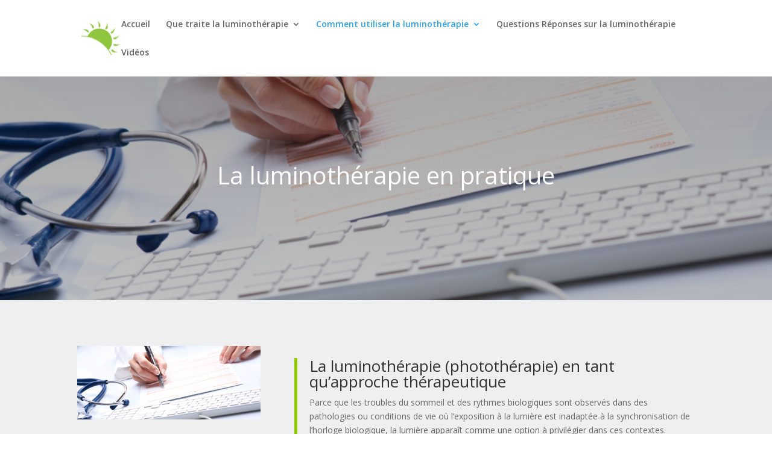

--- FILE ---
content_type: text/css; charset=utf-8
request_url: https://www.la-luminotherapie.org/wp-content/themes/Divi-child/style.css?ver=4.27.4
body_size: 1068
content:
/*
Theme Name: Divi-Child
Theme URI: http://www.icodia.com
Template:Divi
Version: 2.3.2
Description: Smart. Flexible. Beautiful. Divi is the most powerful theme in our collection.
Author: Icodia
Author URI: http://www.icodia.com
License: GNU General Public License v2
License URI: http://www.gnu.org/licenses/gpl-2.0.html
*/

@import url("../Divi/style.css");
 
/* =Theme customization starts here
------------------------------------------------------- */
.menuimage a:hover img {
	opacity:0.8;
        
}

.police-presentation-auteur {
	font-size: 16px;
	font-weight:700;
	color: #000;
	}
.police-majour {
	font-size: 14px;
	color: #000;
	font-weight:500;
	}
	.intro-para{
	margin:20px 0 30px;
	border-left:5px solid #2ea3f2;
	padding-left:20px;
}

	.test-bouton-suite{
	margin:20px;
	border:1px solid #ff7300;
	padding:10px;
	color: #ff7300;
	font-size: 16px;
	background-color: #ffffff;
}	


	.test-bouton-suite hover{
	margin:20px;
	border:1px solid #5e5e5e;
	padding:10px;
	color: #ffffff;
	font-size: 16px;
	background-color: #ff7300;
}	

.hr-form{
	color:#f4f4f4;
	size: 3px;
	width: 90%;
	}
.hr-form2{
	color:#f4f4f4;
	size: 1px;
	width: 20%;
	}
.hr-blanc10{
	color:#ffffff;
	size: 1px;
	width: 100%;
	}
	.clear{
	clear:both;
	}
.turquoise{
	color: #2ea3f2;
	margin-top: 10px;
}
.tblanc{
	color: #ffffff;
	margin-top: 10px;
}
.tbleu{
	color: #2ea3f2;
}
.torange{
	color: #ff7300;
}
.clear-zero{
	clear:both;
	height: 1px;
	}	

.bloc-col-g{
	float: left;
	width:28%;
	margin: 1px;
	}


@media screen and (min-width: 0px) and (max-width: 480px) {
.bloc-col-g{
	width:100%;
}
}
.bloc-col-d{
	float: left;
	width:68%;
	margin: 0px;
	}


@media screen and (min-width: 0px) and (max-width: 480px) {
.bloc-col-d{
	width:100%;
}
}

.ocm-col2{
	float: left;
	width:44%;
	margin: 0 3% 3% 3%;
	}
@media screen and (min-width: 0px) and (max-width: 768px) {
.ocm-col2{
	float: none;
	width:94%;
	margin: 0 3% 3% 3%;
	}
}
.test-col3{
	float: left;
	background: #ffffff;
	width:32%;
	margin:0.5%;
	text-align: center;
}
@media screen and (min-width: 0px) and (max-width: 480px) {	
.test-col3 {
	float: left;
	background: #ffffff;
	width:100%;
	margin:0.5%;
	text-align: center;
	font-size: 10px;
}
}
.menu-image a:hover img {
	opacity:0.5;	
	}
.menu-image2 a:hover img {
	opacity:0.5;
	box-shadow: 3px 1px 6px #dbdbdb;
	}
.ocm-titre1{
	background:#2ca4f4;
	color: #ffffff;
	text-align:center;
	padding:10px 0 8px 0;
	font-size: 18px;
	border-top-right-radius:1em;
	-moz-border-top-right-radius:1em;
	-webkit-border-top-right-radius:1em;
	}
.ocm-titren{
	background:#5b5b5b;
	color: #ffffff;
	text-align:center;
	padding:12px 0 10px 0;
	font-size: 20px;
	border-top-right-radius:1em;
	-moz-border-top-right-radius:1em;
	-webkit-border-top-right-radius:1em;
	}	
.ocm-bl1{
	text-align:center;
	background:#ffffff;
	border: 1px solid #000;
	border-top: 0px;
	margin:0;
	padding: 2px 4px;
	}	
.ocm-n{
	text-align: center;
	background: #5b5b5b;
	color: #ffffff;
	padding:12px 0 10px 0;
	font-size: 20px;
	}
.ocm-bleu{
	text-align: center;
	border: 1px solid #000;
	background: #2ca4f4;
	color: #ffffff;
	padding:10px 0 8px 0;
	font-size: 18px;
	}
.ocm-resultorange{
	color: #fe7504;
	font-size: 20px;
	font-weight: bold;
	}

--- FILE ---
content_type: text/css; charset=utf-8
request_url: https://www.la-luminotherapie.org/wp-content/plugins/really-simple-facebook-twitter-share-buttons/style.css?ver=6.9
body_size: 781
content:
/* REALLY SIMPLE FACEBOOK TWITTER SHARE BUTTONS STYLE */
.really_simple_share_prepend_above {
	padding-top:2px; 
	padding-bottom:2px; 
	clear:both;
	height:33px;
}
.really_simple_share {
	padding-top:2px; 
	padding-bottom:2px; 
	clear:both;
}
.really_simple_share iframe {
	border: 0;
	min-height: 25px;
}

/* ALL DIVS ARE FLOATING LEFT WITH PADDING */
.really_simple_share div {
	float:left;
	padding-left:10px;
}
/* EXCEPT FOR THE FIRST ONE */
.really_simple_share div:first-child {
	padding-left:0;
}
/* AFTER THEM, CLEAR THE FLOATING */
.really_simple_share_clearfix {
  clear:both;
}

/* FACEBOOK BUTTONS SPECIFIC STYLES */
.really_simple_share_facebook_share a {
	background: url('images/facebook-share.png') no-repeat center left;
	padding-left: 20px;
}
.really_simple_share_facebook_share_new {
	line-height: normal;
}
.really_simple_share_facebook_like iframe {
	max-width:450px;
}
.really_simple_share_facebook_like_send {
	width:50px;
}
.really_simple_share_facebook {
	margin-top: -3px !important;
}
.fb-like { 
	z-index: 9999; 
}
.fbpdl, .pam, .execphpwidget, .fb-like span { 
	z-index: 9999 !important; 
	width:500px;
	overflow: visible;
}

/* OTHER BUTTONS SPECIFIC STYLES */
.really_simple_share_email {
	width:30px;
}
.really_simple_share_email img {
	border: 0;
	margin: 0;
	padding: 0;
}
.really_simple_share_box .really_simple_share_pinterest {
	margin-top: 20px;
}
.really_simple_share_specificfeeds {
  margin-top: -3px;
}
.really_simple_share_specificfeeds a, .really_simple_share_specificfeeds_follow a {
  text-decoration: none;
}
.really_simple_share_specificfeeds .super, .really_simple_share_specificfeeds img,
.really_simple_share_specificfeeds_follow .super, .really_simple_share_specificfeeds_follow img {
  vertical-align: middle;
  border-radius: 0;
  box-shadow: none;
}
.really_simple_share_specificfeeds_follow {
  margin-top: -2px;
}
.really_simple_share_specificfeeds_follow a, .really_simple_share_specificfeeds_follow a:hover,
.really_simple_share_specificfeeds_follow a:visited   {
  background: white;
  color: black;
  font-size: 12px;
  padding: 2px 6px;
  border: 1px solid gray;
  border-radius: 2px;
}


--- FILE ---
content_type: text/css; charset=utf-8
request_url: https://www.la-luminotherapie.org/wp-content/et-cache/8107/et-core-unified-deferred-8107.min.css?ver=1751575668
body_size: 467
content:
.et_pb_section_4.et_pb_section{background-color:#efefef!important}.et_pb_image_1{text-align:left;margin-left:0}.et_pb_text_4{font-size:25px}.et_pb_divider_0{height:3px}.et_pb_divider_0:before{border-top-color:#90c600;border-top-width:6px}.et_pb_blurb_7.et_pb_blurb .et_pb_module_header,.et_pb_blurb_7.et_pb_blurb .et_pb_module_header a,.et_pb_blurb_6.et_pb_blurb .et_pb_module_header,.et_pb_blurb_6.et_pb_blurb .et_pb_module_header a,.et_pb_blurb_5.et_pb_blurb .et_pb_module_header,.et_pb_blurb_5.et_pb_blurb .et_pb_module_header a,.et_pb_blurb_4.et_pb_blurb .et_pb_module_header,.et_pb_blurb_4.et_pb_blurb .et_pb_module_header a,.et_pb_blurb_3.et_pb_blurb .et_pb_module_header,.et_pb_blurb_3.et_pb_blurb .et_pb_module_header a,.et_pb_blurb_2.et_pb_blurb .et_pb_module_header,.et_pb_blurb_2.et_pb_blurb .et_pb_module_header a,.et_pb_blurb_1.et_pb_blurb .et_pb_module_header,.et_pb_blurb_1.et_pb_blurb .et_pb_module_header a,.et_pb_blurb_0.et_pb_blurb .et_pb_module_header,.et_pb_blurb_0.et_pb_blurb .et_pb_module_header a{font-size:20px}.et_pb_blurb_0.et_pb_blurb,.et_pb_blurb_7.et_pb_blurb,.et_pb_blurb_1.et_pb_blurb,.et_pb_blurb_3.et_pb_blurb,.et_pb_blurb_4.et_pb_blurb,.et_pb_blurb_2.et_pb_blurb,.et_pb_blurb_5.et_pb_blurb,.et_pb_blurb_6.et_pb_blurb{font-size:16px;padding-top:5px!important;padding-right:0px!important;padding-bottom:0px!important;padding-left:0px!important;margin-top:0px!important;margin-right:0px!important;margin-bottom:0px!important;margin-left:0px!important}.et_pb_blurb_1 .et-pb-icon,.et_pb_blurb_6 .et-pb-icon,.et_pb_blurb_0 .et-pb-icon,.et_pb_blurb_5 .et-pb-icon,.et_pb_blurb_4 .et-pb-icon,.et_pb_blurb_3 .et-pb-icon,.et_pb_blurb_2 .et-pb-icon,.et_pb_blurb_7 .et-pb-icon{font-size:18px;color:#878787;font-family:ETmodules!important;font-weight:400!important}@media only screen and (max-width:980px){.et_pb_image_1{text-align:center;margin-left:auto;margin-right:auto}.et_pb_image_1 .et_pb_image_wrap img{width:auto}}@media only screen and (max-width:767px){.et_pb_image_1 .et_pb_image_wrap img{width:auto}}